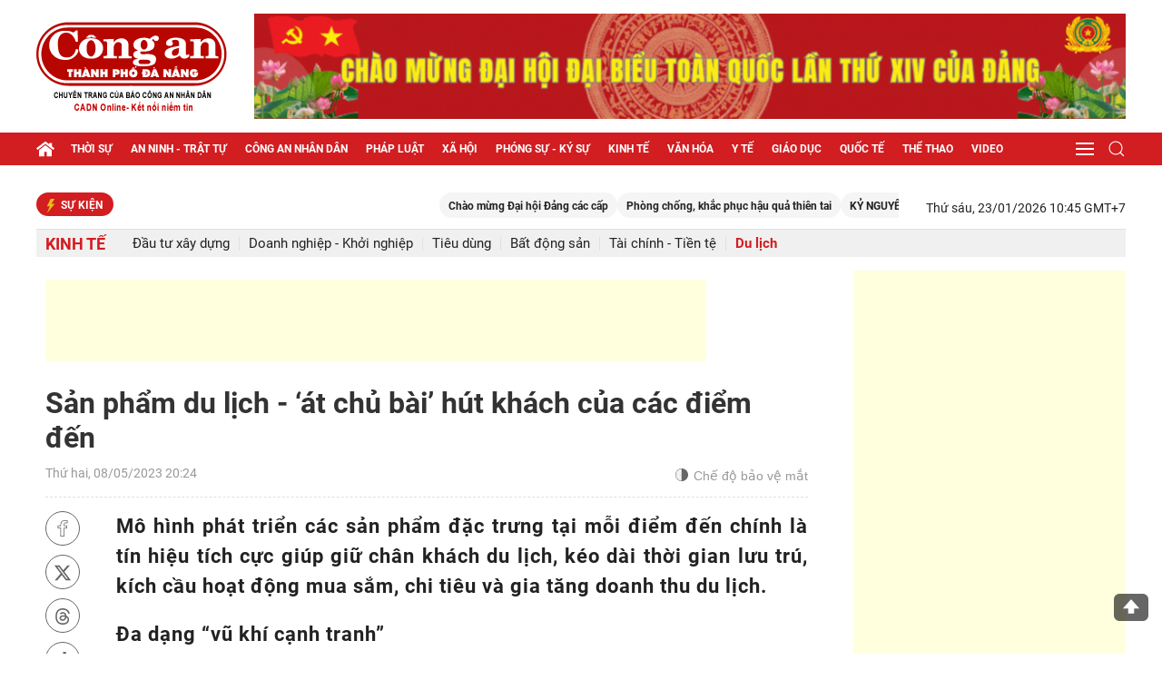

--- FILE ---
content_type: text/html; charset=utf-8
request_url: https://cadn.com.vn/san-pham-du-lich-%E2%80%98at-chu-bai-hut-khach-cua-cac-diem-den-post277260.html
body_size: 86027
content:

<!DOCTYPE html>
<html xmlns="http://www.w3.org/1999/xhtml" xml:lang="vi-vn" lang="vi-vn" itemscope="itemscope" itemtype="http://schema.org/WebPage">
<head prefix="og: http://ogp.me/ns# fb:http://ogp.me/ns/fb# article:http://ogp.me/ns/article#"><title>
	Sản phẩm du lịch - ‘át chủ bài’ hút khách của các điểm đến
</title>
    <meta name="author" content="Báo Công an TP Đà Nẵng"" />         
    <meta name="Googlebot" content="index,follow,NOODP" /><meta name="robots" content="index,follow,noodp" /><meta name="Language" content="vi" /><meta name="revisit-after" content="1 days" /><meta name="copyright" content="Copyright © 2021 by HPC" /><meta name="geo.region" content="VN" /><meta name="geo.placename" content="Da Nang" /><meta name="geo.position" content="16.068;108.212" /><meta name="ICBM" content="16.068, 108.212" /><meta content="width=device-width; initial-scale=1.0; maximum-scale=1.0; user-scalable=0;" name="viewport" /><meta content="article" property="og:type" /> <meta property="og:title" content="Sản phẩm du lịch - ‘át chủ bài’ hút khách của các điểm đến" /><meta property="og:description" content="Sản phẩm du lịch - ‘át chủ bài’ hút khách của các điểm đến Mô hình phát triển các sản phẩm đặc trưng tại mỗi điểm đến chính là tín hiệu tích cực giúp giữ chân khách " /><meta name="description" content="Sản phẩm du lịch - ‘át chủ bài’ hút khách của các điểm đến Mô hình phát triển các sản phẩm đặc trưng tại mỗi điểm đến chính là tín hiệu tích cực giúp giữ chân khách " /><meta name="keywords" content="Mô hình phát triển các sản phẩm đặc trưng tại mỗi điểm đến chính là tín hiệu tích cực giúp giữ chân khách du lịch, kéo dài thời gian lưu trú, kích cầu hoạt động mua sắm, chi tiêu và gia tăng doanh thu du lịch.

" /><link rel="canonical" href="https://cadn.com.vn/san-pham-du-lich-‘at-chu-bai-hut-khach-cua-cac-diem-den-post277260.html " />
<meta property="og:image" content="https://cms.cadn.com.vn/imagecaches/600x600/800/2023/5/8/image007.jpg" />
<meta property="og:url" content="https://cadn.com.vn/san-pham-du-lich-‘at-chu-bai-hut-khach-cua-cac-diem-den-post277260.html" />
 <meta name="title" content="Sản phẩm du lịch - ‘át chủ bài’ hút khách của các điểm đến" />
<meta property="article:section" content="Du lịch" />
    <!-- ========================= -->
    <link rel="preconnect" href="https://filesdata.cadn.com.vn" crossorigin="" /><link rel="dns-prefetch" href="//filesdata.cadn.com.vn" /><link rel="preconnect" href="https://www.googletagmanager.com" crossorigin="" /><link rel="dns-prefetch" href="//www.googletagmanager.com" /><link rel="preconnect" href="https://www.google-analytics.com" crossorigin="" /><link rel="dns-prefetch" href="//www.google-analytics.com" />
    <!--Bật Responsive-->
    <link rel="preload" type="text/css" href="styles/uikit.min.css" as="style" /><link rel="stylesheet" type="text/css" href="styles/uikit.min.css" /><link rel="stylesheet" type="text/css" href="https://cadn.com.vn/filedatacadn/media/Themes/2025/5/28/style-mb.css?v=23122025" /><link rel="stylesheet" type="text/css" href="https://cadn.com.vn/filedatacadn/media/Themes/2025/5/28/style.css?v=16122025" /><link rel="stylesheet" type="text/css" href="styles/style-lr.css" /><link rel="icon" href="cadn.png" type="image/x-icon" />    
    <!--script src="https://apis.google.com/js/api:client.js"></script-->
    <script type="text/javascript" src="https://cadn.com.vn/scripts/jquery-3.5.1.min.js"></script>
    <script type="text/javascript" src="https://cadn.com.vn/scripts/uikit.min.js" defer></script>
    <script type="text/javascript" src="https://cadn.com.vn/scripts/uikit-icons.min.js" defer></script>
    <script src="https://cadn.com.vn/Scripts/hpclib.js"></script>
    <script src="https://cadn.com.vn/scripts/socialshare.js"></script>
    
    <script type="text/javascript">
        var urlsite = 'https://cadn.com.vn/';        
    </script>
<!--<script async custom-element="amp-auto-ads"
 src="https://cdn.ampproject.org/v0/amp-auto-ads-0.1.js">
</script>-->
<script async src="https://pagead2.googlesyndication.com/pagead/js/adsbygoogle.js?client=ca-pub-5498625699399610" crossorigin="anonymous"></script>

<!-- Google tag (gtag.js) -->
<!--<script async src="https://securepubads.g.doubleclick.net/tag/js/gpt.js"></script>
<script async src="https://www.googletagmanager.com/gtag/js?id=G-5FTJCB2V61"></script>-->
<script>
  window.dataLayer = window.dataLayer || [];
 function gtag(){dataLayer.push(arguments);}
  gtag('js', new Date());

  gtag('config', 'G-5FTJCB2V61');
</script>
    
</head>
<body>
    <!--<amp-auto-ads type="adsense" data-ad-client="ca-pub-5498625699399610"></amp-auto-ads>-->
        <div id="fb-root"></div>        
        
        <header id="cadn-hd">
        
<div style="text-align:center">

</div>
<section class="cadn-top-hd">
    <div class="uk-container">
        <div class="uk-grid-medium uk-flex-middle" uk-grid>
            <div class="uk-width-auto">
                <h2 class="cadn-logo-hd"><a href="https://cadn.com.vn/">
                    <img class="lazyload" data-src="https://cadn.com.vn/images/logo.png" alt="Báo Công An Đà Nẵng" uk-img></a></h2>
            </div>
            <div class="uk-width-expand"> 
                           
		<a rel = "noopener noreferrer" class="adv adv-1 uk-visible@l" href="https://cadn.com.vn/trends/dai-hoi-dang-cac-cap-post196.html" target="_blank"><img class="lazyload" data-src="https://cadn.com.vn/filedatacadn/media/ads/2025/10/17/dang1.gif" uk-img></a>
                <div class="cadn-control-mb uk-margin-remove-top uk-flex-right uk-hidden@l">
                    <a href="#cadn-menu-mb" uk-toggle uk-navbar-toggle-icon></a>
                </div>
            </div>
        </div>
    </div>
</section>

        
<section class="cadn-bot-hd uk-visible@l" uk-sticky="bottom: #cadn-ft">
    <div class="uk-container">
        <nav class="uk-navbar-container uk-margin" uk-navbar>
            <div class="uk-navbar-left">
                <a class="uk-navbar-item uk-padding-remove" href="https://cadn.com.vn/"><i class="icon-home icon-grp icon-s20"></i></a>
                <ul class="uk-navbar-nav">
                    <li><a href="https://cadn.com.vn/thoi-su-1.html">Thời sự</a> <div class="uk-navbar-dropdown uk-margin-remove-top"><ul class="uk-nav uk-navbar-dropdown-nav"><li><a href="https://cadn.com.vn/chinh-tri-66.html">Chính trị</a></li><li><a href="https://cadn.com.vn/su-kien-2.html">Sự kiện</a></li><li><a href="https://cadn.com.vn/tam-diem-du-luan-45.html">Tâm điểm dư luận</a></li><li><a href="https://cadn.com.vn/goc-nhin-64.html">Góc nhìn</a></li></ul></div></li><li><a href="https://cadn.com.vn/an-ninh-trat-tu-78.html">An ninh - trật tự</a> <div class="uk-navbar-dropdown uk-margin-remove-top"><ul class="uk-nav uk-navbar-dropdown-nav"><li><a href="https://cadn.com.vn/phong-chong-toi-pham-tren-khong-gian-mang-186.html">Phòng chống tội phạm trên không gian mạng</a></li><li><a href="https://cadn.com.vn/canh-giac-86.html">Cảnh giác</a></li><li><a href="https://cadn.com.vn/atgt-87.html">ATGT</a></li><li><a href="https://cadn.com.vn/vu-viec-88.html">Vụ việc</a></li><li><a href="https://cadn.com.vn/vu-an-85.html">Vụ án</a></li></ul></div></li><li><a href="https://cadn.com.vn/cong-an-nhan-dan-5.html">Công an nhân dân</a> <div class="uk-navbar-dropdown uk-margin-remove-top"><ul class="uk-nav uk-navbar-dropdown-nav"><li><a href="https://cadn.com.vn/tin-bo-57.html">Tin bộ</a></li><li><a href="https://cadn.com.vn/mien-trung-tay-nguyen-58.html">Miền Trung - Tây Nguyên</a></li><li><a href="https://cadn.com.vn/catp-da-nang-89.html">CATP Đà Nẵng</a></li><li><a href="https://cadn.com.vn/guong-chien-si-90.html">Gương chiến sĩ</a></li><li><a href="https://cadn.com.vn/dau-tranh-chong-luan-dieu-xuyen-tac-166.html">Đấu tranh chống luận điệu xuyên tạc</a></li></ul></div></li><li><a href="https://cadn.com.vn/phap-luat-6.html">Pháp luật</a> <div class="uk-navbar-dropdown uk-margin-remove-top"><ul class="uk-nav uk-navbar-dropdown-nav"><li><a href="https://cadn.com.vn/phap-ly-52.html">Pháp lý</a></li><li><a href="https://cadn.com.vn/giai-dap-phap-luat-67.html">Giải đáp pháp luật</a></li><li><a href="https://cadn.com.vn/dieu-tra-qua-thu-ban-doc-7.html">Điều tra qua thư bạn đọc</a></li><li><a href="https://cadn.com.vn/that-hay-dua-nxd-51.html">Thật hay đùa - NXD</a></li><li><a href="https://cadn.com.vn/ky-cuc-an-91.html">Kỳ cục án</a></li></ul></div></li><li><a href="https://cadn.com.vn/xa-hoi-13.html">Xã hội</a> <div class="uk-navbar-dropdown uk-margin-remove-top"><ul class="uk-nav uk-navbar-dropdown-nav"><li><a href="https://cadn.com.vn/lao-dong-san-xuat-3.html">Lao động sản xuất</a></li><li><a href="https://cadn.com.vn/hon-nhan-gia-dinh-14.html">Hôn nhân gia đình</a></li><li><a href="https://cadn.com.vn/doi-song-quanh-ta-92.html">Đời sống quanh ta</a></li><li><a href="https://cadn.com.vn/chuyen-thuong-ngay-93.html">Chuyện thường ngày</a></li><li><a href="https://cadn.com.vn/tim-chu-so-huu-94.html">Tìm chủ sở hữu</a></li><li><a href="https://cadn.com.vn/tam-long-vang-95.html">Tấm lòng vàng</a></li></ul></div></li><li><a href="https://cadn.com.vn/phong-su-ky-su-79.html">Phóng sự - Ký sự</a></li><li><a href="https://cadn.com.vn/kinh-te-12.html">Kinh tế</a> <div class="uk-navbar-dropdown uk-margin-remove-top"><ul class="uk-nav uk-navbar-dropdown-nav"><li><a href="https://cadn.com.vn/dau-tu-xay-dung-8.html">Đầu tư xây dựng</a></li><li><a href="https://cadn.com.vn/doanh-nghiep-khoi-nghiep-9.html">Doanh nghiệp - Khởi nghiệp</a></li><li><a href="https://cadn.com.vn/tieu-dung-97.html">Tiêu dùng</a></li><li><a href="https://cadn.com.vn/bat-dong-san-98.html">Bất động sản</a></li><li><a href="https://cadn.com.vn/tai-chinh-tien-te-100.html">Tài chính - Tiền tệ</a></li><li><a href="https://cadn.com.vn/du-lich-101.html">Du lịch</a></li></ul></div></li><li><a href="https://cadn.com.vn/van-hoa-15.html">Văn hóa</a> <div class="uk-navbar-dropdown uk-margin-remove-top"><ul class="uk-nav uk-navbar-dropdown-nav"><li><a href="https://cadn.com.vn/doi-song-van-hoa-31.html">Đời sống văn hóa</a></li><li><a href="https://cadn.com.vn/giao-luu-102.html">Giao lưu</a></li><li><a href="https://cadn.com.vn/nghe-thuat-103.html">Nghệ thuật</a></li><li><a href="https://cadn.com.vn/giai-tri-117.html">Giải trí</a></li></ul></div></li><li><a href="https://cadn.com.vn/y-te-68.html">Y tế</a> <div class="uk-navbar-dropdown uk-margin-remove-top"><ul class="uk-nav uk-navbar-dropdown-nav"><li><a href="https://cadn.com.vn/chinh-sach-104.html">Chính sách</a></li><li><a href="https://cadn.com.vn/phong-chong-dich-16.html">Phòng chống dịch</a></li><li><a href="https://cadn.com.vn/thuc-pham-duoc-pham-17.html">Thực phẩm - Dược phẩm</a></li><li><a href="https://cadn.com.vn/benh-vien-bac-si-18.html">Bệnh viện - Bác sĩ</a></li><li><a href="https://cadn.com.vn/suc-khoe-cong-dong-26.html">Sức khỏe cộng đồng</a></li></ul></div></li><li><a href="https://cadn.com.vn/giao-duc-27.html">Giáo dục</a> <div class="uk-navbar-dropdown uk-margin-remove-top"><ul class="uk-nav uk-navbar-dropdown-nav"><li><a href="https://cadn.com.vn/xa-hoi-hoc-tap-53.html">Xã hội học tập</a></li><li><a href="https://cadn.com.vn/tieu-hoc-105.html">Tiểu học</a></li><li><a href="https://cadn.com.vn/trung-hoc-106.html">Trung học</a></li><li><a href="https://cadn.com.vn/dai-hoc-cao-dang-107.html">Đại học - Cao đẳng</a></li><li><a href="https://cadn.com.vn/tuyen-sinh-109.html">Tuyển sinh</a></li><li><a href="https://cadn.com.vn/thay-va-tro-110.html">Thầy và trò</a></li></ul></div></li><li><a href="https://cadn.com.vn/quoc-te-19.html">Quốc tế</a> <div class="uk-navbar-dropdown uk-margin-remove-top"><ul class="uk-nav uk-navbar-dropdown-nav"><li><a href="https://cadn.com.vn/diem-nong-28.html">Điểm nóng</a></li><li><a href="https://cadn.com.vn/bien-dong-29.html">Biển Đông</a></li><li><a href="https://cadn.com.vn/chinh-truong-111.html">Chính trường</a></li><li><a href="https://cadn.com.vn/the-gioi-phang-112.html">Thế giới phẳng</a></li></ul></div></li><li><a href="https://cadn.com.vn/the-thao-25.html">Thể thao</a> <div class="uk-navbar-dropdown uk-margin-remove-top"><ul class="uk-nav uk-navbar-dropdown-nav"><li><a href="https://cadn.com.vn/bong-da-113.html">Bóng đá</a></li><li><a href="https://cadn.com.vn/cac-mon-khac-65.html">Các môn khác</a></li><li><a href="https://cadn.com.vn/hau-truong-73.html">Hậu trường</a></li></ul></div></li><li><a href="https://cadn.com.vn/video/video.html">Video</a> <div class="uk-navbar-dropdown uk-margin-remove-top"><ul class="uk-nav uk-navbar-dropdown-nav"><li><a href="https://cadn.com.vn/video/xa-hoi-142.html">Xã hội</a></li><li><a href="https://cadn.com.vn/video/the-gioi-143.html">Thế giới</a></li><li><a href="https://cadn.com.vn/video/kinh-te-144.html">Kinh tế</a></li><li><a href="https://cadn.com.vn/video/giai-tri-145.html">Giải trí</a></li><li><a href="https://cadn.com.vn/video/the-thao-146.html">Thể thao</a></li><li><a href="https://cadn.com.vn/video/suc-khoe-147.html">Sức khỏe</a></li><li><a href="https://cadn.com.vn/video/phap-luat-172.html">Pháp luật</a></li></ul></div></li>                    
                </ul>
            </div>
            <div class="uk-navbar-right">
                <div>
                    <div class="uk-inline">
						<a href="#" class="uk-navbar-toggle" uk-navbar-toggle-icon></a>
						<div class="cadn-menu-drop" uk-drop="pos: bottom-right">
							<ul class="uk-nav uk-dropdown-nav">
                                <li><a href="https://cadn.com.vn/phong-su-anh-69.html">Phóng sự ảnh</a></li><li><a href="https://cadn.com.vn/quang-cao-157.html">Quảng cáo</a></li><li><a href="https://cadn.com.vn/cong-nghe-so-116.html">Công nghệ số</a></li><li><a href="https://cadn.com.vn/podcast-71.html">Podcast</a></li><li><a href="https://cadn.com.vn/infographics/infographics.html">Infographics</a></li><li><a href="https://cadn.com.vn/long-form/long-form.html">Longform</a></li> 
							</ul>
						</div>
					</div>
                </div>
                <div>
                    <div class="uk-inline">
                        <a href="#" class="uk-navbar-toggle" uk-search-icon></a>
                        <div class="cadn-search-drop" uk-drop="mode: click; pos: left-center; offset: 0">
                            <div class="uk-search uk-search-navbar uk-width-1-1">
				<a class="uk-form-icon uk-form-icon-flip" id="btn_desk_search_top" uk-icon="icon: search"></a>
                                <input class="uk-search-input" type="text" id="desk_search_top" placeholder="Nhập từ khóa tìm kiếm" autofocus>    
                            </div>                                                    
                        </div>
                    </div>
                </div>
            </div>
        </nav>
    </div>
</section>
<script>
    $(function ()
    {
	$("#btn_desk_search_top").click(function (e) {
            e.preventDefault();
            var _sT = RemoveHTMLTags($("#desk_search_top").val());
            _sT = encodeURI(_sT);
            if (_sT != '')
                _sT = '&s=' + _sT + '&sd=desc&sc=0';

            var sPara = _sT;

            if (sPara != '') {
                sPara = sPara.substr(1, sPara.length - 1);
                var sLink = urlsite + 'tim-kiem?' + sPara;
                window.location.href = sLink;
            }
            else {
                alert('Bạn phải nhập thông tin để tìm kiếm.');
                return;
            }
        });
        $("#desk_search_top").keypress(function (e) {
            if (e.which == 13) {
                var _sT = RemoveHTMLTags($("#desk_search_top").val());
                _sT = encodeURI(_sT);               
                if (_sT != '')
                    _sT = '&s=' + _sT + '&sd=desc&sc=0';

                var sPara = _sT;

                if (sPara != '') {
                    sPara = sPara.substr(1, sPara.length - 1);
                    var sLink = urlsite + 'tim-kiem?' + sPara;
                    window.location.href = sLink;
                }
                else {
                    alert('Bạn phải nhập thông tin để tìm kiếm.');
                    return;
                }
            }
        });
    });
</script>
        </header>
                
    
    <main id="cadn-wrp">
        
<section id="search" class="row-wrp search-hd" hidden>
    <div class="uk-container uk-container-xsmall">
        <div class="uk-search uk-search-default uk-width-1-1 uk-inline">
            <a class="uk-search-icon-flip" id="btn_search_mobile" uk-search-icon></a>
            <input class="uk-input uk-search-input" type="text" id="desk_search_mobile" placeholder="Nhập từ khóa tìm kiếm ...">
        </div>
    </div>
</section>
<script>
    $(function ()
    {
        $("#btn_search_mobile").click(function (e) {
            e.preventDefault();
            var _sT = RemoveHTMLTags($("#desk_search_mobile").val());
            //_sT = encodeURI(_sT);
            if (_sT != '')
                _sT = '&s=' + _sT + '&sd=desc&sc=0';

            var sPara = _sT;

            if (sPara != '') {
                sPara = sPara.substr(1, sPara.length - 1);
                var sLink = urlsite + 'tim-kiem?' + sPara;
                window.location.href = sLink;
            }
            else {
                alert('Bạn phải nhập thông tin để tìm kiếm.');
                return;
            }
        });
        $("#desk_search_mobile").keypress(function (e) {
            if (e.which == 13) {
                var _sT = RemoveHTMLTags($("#desk_search_mobile").val());
                _sT = encodeURI(_sT);               
                if (_sT != '')
                    _sT = '&s=' + _sT + '&sd=desc&sc=0';

                var sPara = _sT;

                if (sPara != '') {
                    sPara = sPara.substr(1, sPara.length - 1);
                    var sLink = urlsite + 'tim-kiem?' + sPara;
                    window.location.href = sLink;
                }
                else {
                    alert('Bạn phải nhập thông tin để tìm kiếm.');
                    return;
                }
            }
        });
    });
</script>
        <section class="cadn-row">
            <div class="uk-container">
                
    
<section class="cadn-row">
    <div class="cadn-control">
        <div class="uk-grid-medium uk-flex-middle" uk-grid>
            <div class="uk-width-expand@m">
                <article class="cadn-event">
                    <h2 class="tt-news tt-news-12"><i class="icon-bolt icon-grp icon-s16"></i>Sự kiện</h2>
                    <div class="cadn-ct-envent">
                        
                        <marquee onmouseover="this.stop()" onmouseout="this.start()" direction="left" speed="normal" behavior="loop" scrollamount="6">
                            <a href="https://cadn.com.vn/trends/chao-mung-dai-hoi-dang-cac-cap-post196.html">Chào mừng Đại hội Đảng các cấp</a><a href="https://cadn.com.vn/trends/phong-chong-khac-phuc-hau-qua-thien-tai-post179.html">Phòng chống, khắc phục hậu quả thiên tai</a><a href="https://cadn.com.vn/trends/ky-nguyen-vuon-minh-cua-dan-toc-post193.html">KỶ NGUYÊN VƯƠN MÌNH CỦA DÂN TỘC</a><a href="https://cadn.com.vn/trends/sea-games-33-post200.html">SEA Games 33</a><a href="https://cadn.com.vn/trends/cuoc-xung-dot-nga-ukraine-post156.html">Cuộc xung đột Nga-Ukraine</a>    
                        </marquee>                        
                        
                    </div>
                </article>
            </div>
            <div class="uk-width-auto@m uk-visible@m">
                <time>Thứ sáu, 23/01/2026 10:45 GMT+7</time>
            </div>
        </div>
    </div>
</section>

    
<section class="cadn-row cadn-fix-row-1">
    <div class="cadn-menu-cate">
        <div class="uk-grid-medium uk-flex-middle" uk-grid>
            <div classs="uk-width-auto"><h1 class="tt-news tt-news-18"><a href="https://cadn.com.vn/kinh-te-12.html">Kinh tế</a></h1><button class="cadn-btn-sub-cate uk-hidden@l" type="button" uk-toggle="target: #cadn-sub-cate-12; cls: show-item"><i class="icon-sub-cate icon-grp icon-s18"></i></button></div><div class="uk-width-expand"><div id="cadn-sub-cate-12" class="cadn-sub-cate"><ul><li ><a href="https://cadn.com.vn/dau-tu-xay-dung-8.html">Đầu tư xây dựng</a></li><li ><a href="https://cadn.com.vn/doanh-nghiep-khoi-nghiep-9.html">Doanh nghiệp - Khởi nghiệp</a></li><li ><a href="https://cadn.com.vn/tieu-dung-97.html">Tiêu dùng</a></li><li ><a href="https://cadn.com.vn/bat-dong-san-98.html">Bất động sản</a></li><li ><a href="https://cadn.com.vn/tai-chinh-tien-te-100.html">Tài chính - Tiền tệ</a></li><li class="uk-active"><a href="https://cadn.com.vn/du-lich-101.html">Du lịch</a></li></ul></div></div>            
        </div>
    </div>
</section>

    
<section class="cadn-row">
    <div class="uk-grid-match" uk-grid>
        <div class="uk-width-expand@m">
            <article class="cadn-ct-post">
                <div class="uk-width-1-1 uk-margin-bottom"><!-- Trên tiêu đề bài viết1 -->
<ins class="adsbygoogle"
     style="display:inline-block;width:728px;height:90px"
     data-ad-client="ca-pub-5498625699399610"
     data-ad-slot="4352581429"></ins>
<script>
     (adsbygoogle = window.adsbygoogle || []).push({});
</script></div>
                <div class="cadn-top-post">
                    
                    <h1>Sản phẩm du lịch - ‘át chủ bài’ hút khách của các điểm đến</h1>
                    <div class="cadn-control-post">
                        <div class="uk-grid-medium uk-flex-middle" uk-grid>
                            <div class="uk-width-expand">
                                <span>Thứ hai, 08/05/2023 20:24</span>
                            </div>
                            <div class="uk-width-auto">
                                <button class='dark-mode uk-flex uk-flex-middle'>
                                    <i class="icon-sun icon-grp icon-s16" uk-tooltip="Bật đèn"></i>
                                    <i class="icon-moon icon-grp icon-s14" uk-tooltip="Tắt đèn"></i>
                                    <span>Chế độ bảo vệ mắt</span>
                                </button>
                            </div>
                            <!--<div class="uk-width-auto@s uk-visible@m">
                                <ul class="cadn-share">
                                    
                                    <li><a rel="nofollow" href="javascript:void(0);" onclick="sharefacebook();"><i class="icon-fb icon-grp icon-s18"></i></a></li>
                                    <li><a rel="nofollow" href="javascript:void(0);" onclick="sharetwitter();"><i class="icon-tw icon-grp icon-s18"></i></a></li>
                                    <li><a href="javascript:void(0);" class="zalo-share-button" data-href="https://cadn.com.vn/san-pham-du-lich-‘at-chu-bai-hut-khach-cua-cac-diem-den-post277260.html" data-oaid="2030555836667660379" data-layout="2" data-color="blue" data-customize="true"><i class="icon-zl icon-grp icon-s18"></i></a></li>
                                    <li><a href="mailto:?subject=https://cadn.com.vn/san-pham-du-lich-‘at-chu-bai-hut-khach-cua-cac-diem-den-post277260.html"><i class="icon-email icon-grp icon-s18"></i></a></li>
                                    <li><a href="https://cadn.com.vn/print/san-pham-du-lich-‘at-chu-bai-hut-khach-cua-cac-diem-den-post277260.html" target="_blank"><i class="icon-prt icon-grp icon-s18"></i></a></li>
                                </ul>
                            </div>
			 -->
                        </div>
                    </div>
                </div>
                <div class="cadn-mid-post">
                     


                    <div class="cadn-main-post google-anno-skip">
                        <div class="uk-grid-match" uk-grid>
                            <div class="uk-width-auto@s uk-visible@s">
                                <div class="cadn-control-share">
                                    <ul class="cadn-share" uk-sticky="offset: 60; media: @s; bottom: true">
                                        
                                        <li><a rel="nofollow" href="javascript:void(0);" onclick="sharefacebook();"><i class="icon-fb icon-grp icon-s18"></i></a></li>
                                        <li><a rel="nofollow" href="javascript:void(0);" onclick="sharetwitter();"><i class="icon-tw icon-grp icon-s18"></i></a></li>
                                        <li><a rel="nofollow" href="https://www.instagram.com/baocadn/" uk-tooltip="Threads" target="_blank"><i class="icon-threads icon-grp icon-s18"></i></a></li>
										<li><a rel="nofollow" href=" https://www.tiktok.com/@baocadn"uk-tooltip="Tiktok" target="_blank"><i class="icon-tiktok icon-grp icon-s18"></i></a></li>
										<li><a rel="nofollow" href=" https://www.youtube.com/@baocongandn"uk-tooltip="Youtube" target="_blank"><i class="icon-yt icon-grp icon-s20"></i></a></li>
                                        <li><a rel="nofollow" href="https://zalo.me/2030555836667660379" class="zalo-share-button" data-href="https://cadn.com.vn/san-pham-du-lich-‘at-chu-bai-hut-khach-cua-cac-diem-den-post277260.html" data-oaid="2030555836667660379" data-layout="2" data-color="blue" data-customize="true" target="_blank"><i class="icon-zl icon-grp icon-s18"></i></a></li>
                                        <li><a href="mailto:?subject=https://cadn.com.vn/san-pham-du-lich-‘at-chu-bai-hut-khach-cua-cac-diem-den-post277260.html"><i class="icon-email icon-grp icon-s18"></i></a></li>
                                        <li><a href="https://cadn.com.vn/print/san-pham-du-lich-‘at-chu-bai-hut-khach-cua-cac-diem-den-post277260.html" target="_blank"><i class="icon-prt icon-grp icon-s18"></i></a></li>
                                    </ul>
                                </div>
                            </div>
                            <div class="uk-width-expand@s google-anno-skip">                                
                                <div class="lr-ct lr-fix-font-1" uk-lightbox="animation: scale; toggle:.image a.uk-inline" id="divnoidung">
				                    <div class="cadn-summary">Mô hình phát triển các sản phẩm đặc trưng tại mỗi điểm đến chính là tín hiệu tích cực giúp giữ chân khách du lịch, kéo dài thời gian lưu trú, kích cầu hoạt động mua sắm, chi tiêu và gia tăng doanh thu du lịch.

</div>	
                                    <p><strong>Đa dạng “vũ khí cạnh tranh”</strong></p>

<p>Việt Nam sở hữu nguồn tài nguyên du lịch phong phú khiến nhiều quốc gia trên thế giới phải ghen tị. Tuy nhiên, việc phát triển các loại hình sản phẩm du lịch lại chưa được chú trọng. Phát biểu tại Hội nghị toàn quốc về Du lịch năm 2023 vừa diễn ra với chủ đề “Đẩy nhanh phục hồi - Tăng tốc phát triển[1], đại diện Bộ VHTT&DL cho biết “Các điểm đến tại Việt Nam còn thiếu sức hút du khách, chúng ta mới tiếp cận theo cái chúng ta có sẵn mà chưa tiếp cận theo cái du khách cần…”</p>

<div style="text-align:center">
<figure class="image" style="display:inline-block"><a href="https://cadn.com.vn/filedatacadn/media/800/2023/5/8/image001.jpg" img-select="select-multi" data-caption="Đà Nẵng vươn mình thành điểm đến du lịch hàng đầu miền Trung." class="uk-inline"><img alt="Quần thể kiến trúc tâm linh trên đỉnh núi Bà Đen, Tây Ninh." border="0" class="lazyload" hspace="3" src="https://cadn.com.vn/filedatacadn/media/800/2023/5/8/image001.jpg" vspace="3"></a>

<figcaption>Đà Nẵng vươn mình thành điểm đến du lịch hàng đầu miền Trung.</figcaption>
</figure>
</div><div class="uk-width-1-1 uk-margin-bottom"><!-- After-Image-Post-desktop -->
<ins class="adsbygoogle" style="display:inline-block;width:728px;height:90px" data-ad-client="ca-pub-5498625699399610" data-ad-slot="2221341137"></ins>
<script>
     (adsbygoogle = window.adsbygoogle || []).push({});
</script></div>

<p></p>

<p>Theo Niên giám Thống kê 2021 của Tổng cục Thống kê, chi tiêu bình quân một ngày của khách quốc tế đến Việt Nam mặc dù có sự tăng trưởng trong giai đoạn 2009-2019, từ 91,2 USD lên mức 117,8 USD, tuy nhiên vẫn ở mức rất thấp so với các quốc gia trong khu vực. Để giải bài toán điểm đến này, việc phát triển các sản phẩm du lịch đặc trưng được xem là hướng đi phù hợp xu hướng quốc tế, giúp đa dạng hóa sản phẩm du lịch, kéo dài thời gian lưu trú, tăng khả năng chi tiêu của du khách, tạo nhiều việc làm, tăng doanh thu cho du lịch và các lĩnh vực liên quan.</p>

<p>Điển hình tại vùng du lịch duyên hải Nam Trung Bộ, nơi có tiềm năng du lịch “hao hao” nhau, với thế mạnh về vị trí địa lý, kết cấu hạ tầng, tiềm năng du lịch biển đảo, sinh thái và du lịch văn hóa, thế nhưng chỉ những địa phương được đầu tư hệ thống sản phẩm du lịch bài bản mới đủ sức giữ chân khách du lịch.</p>

<p>Đơn cử như Đà Nẵng, hơn 20 năm trước, quang cảnh quen thuộc tại thành phố này là khu dân cư mái lợp tôn tạm bợ, thấp lè tè, những làng chài lô nhô ven sông Hàn, những bãi biển um tùm cây dại. Khoảng 15 năm trở lại đây, sự xuất hiện của hàng loạt công trình như Intercontinental Danang Sun Peninsula Resort, Khu du lịch Sun World Ba Na Hills (với hệ thống cáp treo đạt nhiều kỷ lục thế giới, khu vui chơi giải trí trong nhà Fantastic, các lễ hội hoa, lễ hội bia được tổ chức thường xuyên, đặc biệt là sự xuất hiện của Cầu Vàng)… đã giúp du lịch Đà Nẵng chuyển mình.</p>

<div style="text-align:center">
<figure class="image" style="display:inline-block"><a href="https://cadn.com.vn/filedatacadn/media/800/2023/5/8/image003.jpg" img-select="select-multi" data-caption="Intercontinental Danang Sun Peninsula Resort – khu nghỉ dưỡng nhận hàng loạt giải thưởng quốc tế danh giá." class="uk-inline"><img alt="" border="0" class="lazyload" hspace="3" src="https://cadn.com.vn/filedatacadn/media/800/2023/5/8/image003.jpg" vspace="3"></a>

<figcaption>Intercontinental Danang Sun Peninsula Resort – khu nghỉ dưỡng nhận hàng loạt giải thưởng quốc tế danh giá.</figcaption>
</figure>
</div>

<p></p>

<p>Nha Trang những năm gần đây đã nhanh chóng trở thành trung tâm du lịch biển có sức hút khách quốc tế với hệ thống cơ sở lưu trú hiện đại từ 4 đến 5 sao, đáp ứng tốt nhu cầu của những đoàn khách đến nghỉ dưỡng và phát triển du lịch MICE. Ðặc biệt, loại hình ngắm biển bằng dù lượn, khinh khí cầu, máy bay mô hình đang được rất nhiều khách du lịch yêu thích.</p>

<p>Như vậy, từ chỗ du lịch còn nghèo nàn với tắm biển hay lên núi, ăn đặc sản vùng miền, việc phát triển các sản phẩm du lịch tại mỗi vùng đất giúp giữ chân khách du lịch ở lại lâu hơn, đóng góp không nhỏ vào doanh thu du lịch của mỗi địa phương, cũng như mang về uy tín quốc tế cho các điểm đến.</p>

<p><strong>Thay đổi vị thế nhờ chiến lược phát triển sản phẩm</strong></p>

<p>Trong tầm nhìn đến năm 2030, Chính phủ xác định du lịch là ngành kinh tế mũi nhọn, đóng góp trên 10% GDP. Lượng khách du lịch tăng hàng năm, kéo theo nhu cầu về nghỉ dưỡng và vui chơi, giải trí biến thiên tương ứng. Cơ hội mở ra cho các tập đoàn lớn, để biến các điểm đến thành trung tâm du lịch - nghỉ dưỡng - giải trí của khu vực, ghi dấu ấn du lịch Việt Nam trên thế giới. Và sự tham gia của Tập đoàn Sun Group, với nhiều dự án và công trình du lịch biểu tượng tạo sức hút mới cho các điểm đến, là một điển hình.</p>

<div style="text-align:center">
<figure class="image" style="display:inline-block"><a href="https://cadn.com.vn/filedatacadn/media/800/2023/5/8/image005.jpg" img-select="select-multi" data-caption="Thị trấn Hoàng Hôn tại Nam Phú Quốc đang trở thành điểm đến mới nổi thu hút du khách." class="uk-inline"><img alt="" border="0" class="lazyload" hspace="3" src="https://cadn.com.vn/filedatacadn/media/800/2023/5/8/image005.jpg" vspace="3"></a>

<figcaption>Thị trấn Hoàng Hôn tại Nam Phú Quốc đang trở thành điểm đến mới nổi thu hút du khách.</figcaption>
</figure>
</div>

<p></p>

<p>Giờ đây, tới Phú Quốc, du khách đã không chỉ tắm biển, ăn hải sản rồi về. Với những tổ hợp khách sạn, resort đẳng cấp và các công viên đa trải nghiệm, một thị trấn Hoàng Hôn – Sunset Town đẹp tựa như được nhấc ra từ Địa Trung Hải, những công trình biểu tượng như Cầu Hôn, Tháp đồng hồ, tàn tích Pompeii…, những show diễn công nghệ hiện đại bậc nhất như Kiss The Stars…, Phú Quốc đang định hình một “điểm đến mới của thế giới”. Những sản phẩm và trải nghiệm độc đáo đó đã góp phần không nhỏ tạo nên sức hấp dẫn mới cho đảo Ngọc.</p>

<p>Cứ nhìn vào con số du khách tới đảo tăng hơn 13 lần từ mức 300.000 lượt (năm 2010) lên hơn 4 triệu lượt (năm 2019- thời điểm trước Covid-19), là đủ thấy sản phẩm du lịch có vai trò như thế nào trong sự phát triển của ngành công nghiệp không khói ở Phú Quốc.</p>

<p>Nếu có điểm đến nào minh chứng rõ nét nhất cho sức hút mà các sản phẩm được đầu tư bài bản có thể tạo nên cho du lịch thì đó là Đà Nẵng. Năm 2018, khu du lịch Bà Nà Hills của Sun Group ra mắt Cầu Vàng, lập tức, một cơn sốt du lịch Đà Nẵng đã lan toàn cầu. Bên cạnh hiệu ứng trên truyền thông quốc tế, giai đoạn cuối tháng 7/2018, cứ 3 khách nước ngoài liên hệ đặt tour thì tới 2 khách yêu cầu check-in Cầu Vàng ở Bà Nà Hills.</p>

<div style="text-align:center">
<figure class="image" style="display:inline-block"><a href="https://cadn.com.vn/filedatacadn/media/800/2023/5/8/image007.jpg" img-select="select-multi" data-caption="Sun World Ba Na Hills giúp du khách đến Đà Nẵng tăng mạnh." class="uk-inline"><img alt="" border="0" class="lazyload" hspace="3" src="https://cadn.com.vn/filedatacadn/media/800/2023/5/8/image007.jpg" vspace="3"></a>

<figcaption>Sun World Ba Na Hills giúp du khách đến Đà Nẵng tăng mạnh.</figcaption>
</figure>
</div>

<p></p>

<p>Cũng không thể phủ nhận, từ khi Đà Nẵng có Sun World Ba Na Hills, lượng khách liên tục đạt những dấu mốc mới. Tính từ năm 2009- thời điểm <a href="https://cadn.com.vn/dieu-chinh-nang-muc-dau-tu-du-an-quan-the-khu-du-lich-sinh-thai-ba-na-suoi-mo-len-39000-ty-dong-post277200.html" style="display: inline-block;">Bà Nà Hills </a>khai trương, tới năm 2019- mốc vàng của du lịch Việt Nam trước Covid-19, khách đến Bà Nà tăng gấp 160 lần, lượng khách đến Đà Nẵng tăng tới 463%. Đến giờ, khu du lịch của Sun Group vẫn không ngừng khiến du khách ngỡ ngàng, với những công trình đẳng cấp liên tục ra mắt như Thác Thần Mặt Trời, Lâu đài Mặt Trăng hay Cổng Thời Gian…</p>

<p>Ấn tượng nhất trong bức tranh du lịch Việt Nam từ đầu năm 2023 đến nay có lẽ là Tây Ninh, với hơn 2 triệu lượt khách, doanh thu du lịch đạt trên 800 tỷ đồng, tăng gấp đôi so với cùng kỳ năm ngoái - một kỷ lục mà điểm đến này chưa từng nghĩ đến. Và hơn 90% số khách đó tới Núi Bà, nơi có quần thể di tích các chùa chiền linh thiêng hàng trăm năm tuổi và Sun World Ba Den Mountain - khu du lịch với 3 tuyến cáp treo, các công trình tâm linh kỳ vĩ cũng như bảo tàng nghệ thuật Phật giáo quy mô chưa từng có tại Việt Nam mà<a href="" style="display: inline-block;"> Sun Group</a> kiến tạo trên đỉnh núi.</p>

<div style="text-align:center">
<figure class="image" style="display:inline-block"><a href="https://cadn.com.vn/filedatacadn/media/800/2023/5/8/image009.jpg" img-select="select-multi" data-caption="Quần thể kiến trúc tâm linh trên đỉnh núi Bà Đen, Tây Ninh." class="uk-inline"><img alt="" border="0" class="lazyload" hspace="3" src="https://cadn.com.vn/filedatacadn/media/800/2023/5/8/image009.jpg" vspace="3"></a>

<figcaption>Quần thể kiến trúc tâm linh trên đỉnh núi Bà Đen, Tây Ninh.</figcaption>
</figure>
</div>

<p></p>

<p>Đà Nẵng, Phú Quốc hay Tây Ninh chỉ là vài ví dụ cho việc sản phẩm du lịch tốt sẽ tạo sức hút, thúc đẩy doanh thu từ du lịch, gia tăng công ăn việc làm. Và đó là những bài học cho các điểm đến vẫn đang loay hoay với những gì “tự có”, trong khi nhu cầu của du khách đã thay đổi. Điều mà họ muốn ở các điểm đến đã không chỉ nằm trong những thứ tự có như thiên nhiên và lịch sử.</p>
                                </div>
                            </div>
                        </div>     
                        
                        <div class="cadn-share-author">
                            <div class="uk-grid-small uk-flex-middle" uk-grid>
                                <div class="uk-width-expand@s uk-visible@s order-2">
                                    
                                </div>
                                <div class="uk-width-auto@s order-1">
                                    <a class="follow-googlenews" rel="noopener nofollow" title="Theo dõi Báo công an Đà Nẵng trên Google News" href="https://news.google.com/publications/CAAqJQgKIh9DQklTRVFnTWFnMEtDMk5oWkc0dVkyOXRMblp1S0FBUAE?hl=vi&gl=VN&ceid=VN%3Avi" target="_blank">Theo dõi Báo công an Đà Nẵng trên&nbsp;&nbsp;<img src="/images/google_news_icon.jpg" alt="Follow on Google News"/></a>
                                </div>
                            </div>
                        </div>
                    </div>
                </div>

                
                <div class="cadn-bot-post"><ul><li><i class="icon-tags icon-grp icon-s16"></i></li><li><a href="https://cadn.com.vn/tags/Sản phẩm.html">Sản phẩm</a></li><li><a href="https://cadn.com.vn/tags/du lịch.html">du lịch</a></li><li><a href="https://cadn.com.vn/tags/h&#250;t kh&#225;ch.html">h&#250;t kh&#225;ch</a></li><li><a href="https://cadn.com.vn/tags/điểm đến.html">điểm đến</a></li><li><a href="https://cadn.com.vn/tags/mua sắm.html">mua sắm</a></li></ul></div>
            </article>
            <article class="cadn-row uk-margin-bottom uk-hidden@s">

                                <ul class="cadn-share">
                                    <li><a rel="nofollow" href="javascript:void(0);" onclick="sharefacebook();"><i class="icon-fb icon-grp icon-s14"></i></a></li>
                                        <li><a rel="nofollow" href="javascript:void(0);" onclick="sharetwitter();"><i class="icon-tw icon-grp icon-s14"></i></a></li>
                                        <li><a rel="nofollow" href="https://www.instagram.com/baocadn/" uk-tooltip="Threads" target="_blank"><i class="icon-threads icon-grp icon-s14"></i></a></li>
										<li><a rel="nofollow" href=" https://www.tiktok.com/@baocadn"uk-tooltip="Tiktok" target="_blank"><i class="icon-tiktok icon-grp icon-s14"></i></a></li>
										<li><a rel="nofollow" href=" https://www.youtube.com/@baocongandn"uk-tooltip="Youtube" target="_blank"><i class="icon-yt icon-grp icon-s20"></i></a></li>
                                        <li><a rel="nofollow" href="https://zalo.me/2030555836667660379" class="zalo-share-button" data-href="https://cadn.com.vn/san-pham-du-lich-‘at-chu-bai-hut-khach-cua-cac-diem-den-post277260.html" data-oaid="2030555836667660379" data-layout="2" data-color="blue" data-customize="true" target="_blank"><i class="icon-zl icon-grp icon-s14"></i></a></li>
                                        
                                        
                                </ul>
            </article>
			 
            
<article class="cadn-row">
    <div class="cadn-block-cate">
        <div class="cadn-ct-cate">
            <div class="uk-grid-collapse uk-child-width-1-1" uk-grid>
                <div>
                    <textarea class="uk-textarea" id="txtnoidung" rows="3" placeholder="Viết nội dung bình luận ..."></textarea>
                </div>
                <div>
                    <button class="cadn-btn-send-cmt cadn-btn-guibinhluan"  type="button">Gửi bình luận</button>
                </div>
            </div>
            <div class="cadn-list-cmt">
                <h2 class="tt-news tt-news-18"><a>Bình luận <em>(<span class="hpc-comment-total"></span>)</em></a></h2>
                <ul class="uk-grid-collapse uk-child-width-1-1" id="listcomments" data-loaibao="12" data-mabaiviet="277260" data-sotin="10" uk-grid>                                   
                </ul>
            </div>
            <div class="uk-text-center hpc-button-loadmore-comment-orthers">
                <a class="cadn-more-cmt" href="#">Xem thêm bình luận +</a>
            </div>
        </div>
    </div>
</article>
<script src="https://cadn.com.vn/controls/details/uc_zone_trangchitiet_binhluan.js?v=32445455"></script>

             
                <article class="cadn-row"><div class="cadn-block-cate"><div class="cadn-menu-cate"><h2 class="tt-news tt-news-16"><a>Tin cùng chuyên mục</a></h2></div><div class="cadn-ct-cate"><div class="uk-grid-small uk-child-width-1-3@m uk-child-width-1-2" uk-grid><div><div class="cadn-small-news"><a class="thumb-img thumb-img-5x3" href="https://cadn.com.vn/tu-sailing-club-nha-trang-nghi-ve-kinh-te-dem-post335965.html"><img class="lazyload" data-src="https://cms.cadn.com.vn/imagecaches/600x600/1200/2026/1/21/a10_1.jpg" uk-img></a><div class="data-news data-news-1"><h4 class="tt-news tt-news-14"><a href="https://cadn.com.vn/tu-sailing-club-nha-trang-nghi-ve-kinh-te-dem-post335965.html">Từ Sailing Club Nha Trang nghĩ về kinh tế đêm</a></h4></div></div></div><div><div class="cadn-small-news"><a class="thumb-img thumb-img-5x3" href="https://cadn.com.vn/nha-trang-va-phu-quy-lot-vao-top-diem-den-dep-nhat-ven-bien-dong-post335813.html"><img class="lazyload" data-src="https://cms.cadn.com.vn/imagecaches/600x600/1200/2026/1/19/phu-quy.jpg" uk-img></a><div class="data-news data-news-1"><h4 class="tt-news tt-news-14"><a href="https://cadn.com.vn/nha-trang-va-phu-quy-lot-vao-top-diem-den-dep-nhat-ven-bien-dong-post335813.html">Nha Trang và Phú Quý lọt vào Tóp điểm đến đẹp nhất ven Biển Đông</a></h4></div></div></div><div><div class="cadn-small-news"><a class="thumb-img thumb-img-5x3" href="https://cadn.com.vn/du-lich-hue-can-cu-hich-du-manh-de-but-pha-trong-giai-doan-moi-post335490.html"><img class="lazyload" data-src="https://cms.cadn.com.vn/imagecaches/600x600/1200/2026/1/12/a10_2.jpg" uk-img></a><div class="data-news data-news-1"><h4 class="tt-news tt-news-14"><a href="https://cadn.com.vn/du-lich-hue-can-cu-hich-du-manh-de-but-pha-trong-giai-doan-moi-post335490.html">Du lịch Huế cần "cú hích" đủ mạnh để bứt phá trong giai đoạn mới</a></h4></div></div></div><div><div class="cadn-small-news"><a class="thumb-img thumb-img-5x3" href="https://cadn.com.vn/ngay-hoi-du-lich-da-nang-vao-top-10-su-kien-du-lich-tieu-bieu-nam-2025-post335488.html"><img class="lazyload" data-src="https://cms.cadn.com.vn/imagecaches/600x600/1200/2026/1/12/a10_1.jpg" uk-img></a><div class="data-news data-news-1"><h4 class="tt-news tt-news-14"><a href="https://cadn.com.vn/ngay-hoi-du-lich-da-nang-vao-top-10-su-kien-du-lich-tieu-bieu-nam-2025-post335488.html">Ngày hội du lịch Đà Nẵng vào Top 10 sự kiện du lịch tiêu biểu năm 2025</a></h4></div></div></div><div><div class="cadn-small-news"><a class="thumb-img thumb-img-5x3" href="https://cadn.com.vn/the-meridian-ra-mat-tai-da-nang-sieu-du-thuyen-kien-truc-chinh-thuc-ha-thuy-song-han-post335425.html"><img class="lazyload" data-src="https://cms.cadn.com.vn/imagecaches/600x600/1200/2026/1/11/a1.jpg" uk-img></a><div class="data-news data-news-1"><h4 class="tt-news tt-news-14"><a href="https://cadn.com.vn/the-meridian-ra-mat-tai-da-nang-sieu-du-thuyen-kien-truc-chinh-thuc-ha-thuy-song-han-post335425.html">The Meridian ra mắt tại Đà Nẵng: “Siêu du thuyền” kiến trúc chính thức hạ thủy sông Hàn</a></h4></div></div></div><div><div class="cadn-small-news"><a class="thumb-img thumb-img-5x3" href="https://cadn.com.vn/da-nang-tung-nhieu-chinh-sach-moi-khang-dinh-diem-den-mice-chuyen-nghiep-va-hap-dan-post325260.html"><img class="lazyload" data-src="https://cms.cadn.com.vn/imagecaches/600x600/1200/2026/1/7/a10_3_1.jpg" uk-img></a><div class="data-news data-news-1"><h4 class="tt-news tt-news-14"><a href="https://cadn.com.vn/da-nang-tung-nhieu-chinh-sach-moi-khang-dinh-diem-den-mice-chuyen-nghiep-va-hap-dan-post325260.html">Đà Nẵng tung nhiều chính sách mới, khẳng định điểm đến MICE chuyên nghiệp và hấp dẫn</a></h4></div></div></div></div></div></div></article> 
            
        </div>
        <div class="uk-width-auto@m">
            <aside class="uk-width-medium@m">
                
                <article class="cadn-row-sdb">
                    <div class="uk-grid-small uk-child-width-1-1" uk-grid>
                        <div>
<!-- Phải-Cạnh-Tin-mới-nhất -->
<ins class="adsbygoogle"
     style="display:block"
     data-ad-client="ca-pub-5498625699399610"
     data-ad-slot="5677203821"
     data-ad-format="auto"
     data-full-width-responsive="true"></ins>
<script>
     (adsbygoogle = window.adsbygoogle || []).push({});
</script></div>

                    </div>
                </article>
                <article class="cadn-row-sdb"><h3 class="cadn-cate-sdb tt-news tt-news-18"><a>Tin liên quan</a></h3> <div class="cadn-ct-cate"><ul class="cadn-list-view-more uk-grid-small uk-grid-divider uk-child-width-1-1@m uk-child-width-1-2@s" uk-grid><li><div class="cadn-small-news"><div class="thumb-img-left thumb-img-left-4"><a href="https://cadn.com.vn/trai-nghiem-sang-chanh-tai-khach-san-5-sao-dau-tien-cua-da-nang-chi-voi-10000-dong-post276913.html" class="thumb-img thumb-img-4x3"><img class="lazyload" data-src="https://cms.cadn.com.vn/imagecaches/600x600/800/2023/4/28/image011_3.jpg" alt="Trải nghiệm sang chảnh tại khách sạn 5 sao đầu tiên của Đà Nẵng chỉ với... 10.000 đồng" uk-img> </a></div><div class="data-news"><h2 class="tt-news tt-news-14"><a style="padding-left:0 !important" href="https://cadn.com.vn/trai-nghiem-sang-chanh-tai-khach-san-5-sao-dau-tien-cua-da-nang-chi-voi-10000-dong-post276913.html">Trải nghiệm sang chảnh tại khách sạn 5 sao đầu tiên của Đà Nẵng chỉ với... 10.000 đồng</a></h2></div></div></li><li><div class="cadn-small-news"><div class="thumb-img-left thumb-img-left-4"><a href="https://cadn.com.vn/du-lich-hau-dai-dich-san-pham-la-chia-khoa-post276727.html" class="thumb-img thumb-img-4x3"><img class="lazyload" data-src="https://cms.cadn.com.vn/imagecaches/600x600/800/2023/4/25/image009.jpg" alt="Du lịch hậu đại dịch: Sản phẩm là chìa khóa" uk-img> </a></div><div class="data-news"><h2 class="tt-news tt-news-14"><a style="padding-left:0 !important" href="https://cadn.com.vn/du-lich-hau-dai-dich-san-pham-la-chia-khoa-post276727.html">Du lịch hậu đại dịch: Sản phẩm là chìa khóa</a></h2></div></div></li><li><div class="cadn-small-news"><div class="thumb-img-left thumb-img-left-4"><a href="https://cadn.com.vn/nhieu-san-pham-moi-chat-luong-de-thu-hut-khach-post276696.html" class="thumb-img thumb-img-4x3"><img class="lazyload" data-src="https://cms.cadn.com.vn/imagecaches/600x600/800/2023/4/25/10b.jpg" alt="Nhiều sản phẩm mới, chất lượng để thu hút khách" uk-img> </a></div><div class="data-news"><h2 class="tt-news tt-news-14"><a style="padding-left:0 !important" href="https://cadn.com.vn/nhieu-san-pham-moi-chat-luong-de-thu-hut-khach-post276696.html">Nhiều sản phẩm mới, chất lượng để thu hút khách</a></h2></div></div></li><li><div class="cadn-small-news"><div class="thumb-img-left thumb-img-left-4"><a href="https://cadn.com.vn/sun-world-ba-na-hills-va-cong-vien-chau-a-asia-park-to-chuc-hang-loat-su-kien-dac-biet-dong-hanh-cung-diff-2023-post276626.html" class="thumb-img thumb-img-4x3"><img class="lazyload" data-src="https://cms.cadn.com.vn/imagecaches/600x600/800/2023/4/24/image001.jpg" alt="Sun World Ba Na Hills và Công viên châu Á - Asia Park tổ chức hàng loạt sự kiện đặc biệt đồng hành cùng DIFF 2023" uk-img> </a></div><div class="data-news"><h2 class="tt-news tt-news-14"><a style="padding-left:0 !important" href="https://cadn.com.vn/sun-world-ba-na-hills-va-cong-vien-chau-a-asia-park-to-chuc-hang-loat-su-kien-dac-biet-dong-hanh-cung-diff-2023-post276626.html">Sun World Ba Na Hills và Công viên châu Á - Asia Park tổ chức hàng loạt sự kiện đặc biệt đồng hành cùng DIFF 2023</a></h2></div></div></li><li><div class="cadn-small-news"><div class="thumb-img-left thumb-img-left-4"><a href="https://cadn.com.vn/hang-loat-su-kien-moi-goi-du-khach-tan-huong-da-nang-2023-post276551.html" class="thumb-img thumb-img-4x3"><img class="lazyload" data-src="https://cms.cadn.com.vn/imagecaches/600x600/800/2023/4/22/10d.jpg" alt="Hàng loạt sự kiện mời gọi du khách Tận hưởng Đà Nẵng 2023" uk-img> </a></div><div class="data-news"><h2 class="tt-news tt-news-14"><a style="padding-left:0 !important" href="https://cadn.com.vn/hang-loat-su-kien-moi-goi-du-khach-tan-huong-da-nang-2023-post276551.html">Hàng loạt sự kiện mời gọi du khách “Tận hưởng Đà Nẵng 2023”</a></h2></div></div></li></ul></div></article> 

                
                <article class="cadn-row-sdb"><h3 class="cadn-cate-sdb tt-news tt-news-18"><a>Bạn có thể quan tâm</a></h3> <div class="cadn-ct-cate"><ul class="cadn-list-view-more uk-grid-small uk-grid-divider uk-child-width-1-1@m uk-child-width-1-2@s" uk-grid><li><div class="cadn-small-news"><div class="thumb-img-left thumb-img-left-4"><a href="https://cadn.com.vn/thong-qua-danh-sach-cac-dong-chi-trung-cu-vao-ban-chap-hanh-trung-uong-dang-khoa-xiv-post336029.html" class="thumb-img thumb-img-4x3"><img class="lazyload" data-src="https://cms.cadn.com.vn/imagecaches/600x600/1146/2026/1/22/1146_60285726PM23-5.jpg" alt="Thông qua danh sách các đồng chí trúng cử vào Ban Chấp hành Trung ương Đảng khóa XIV" uk-img> </a></div><div class="data-news"><h2 class="tt-news tt-news-14"><a style="padding-left:0 !important" href="https://cadn.com.vn/thong-qua-danh-sach-cac-dong-chi-trung-cu-vao-ban-chap-hanh-trung-uong-dang-khoa-xiv-post336029.html">Thông qua danh sách các đồng chí trúng cử vào Ban Chấp hành Trung ương Đảng khóa XIV</a></h2></div></div></li><li><div class="cadn-small-news"><div class="thumb-img-left thumb-img-left-4"><a href="https://cadn.com.vn/sap-tran-thach-cao-trong-gio-ngu-trua-khien-tre-mam-non-bi-thuong-post336041.html" class="thumb-img thumb-img-4x3"><img class="lazyload" data-src="https://cms.cadn.com.vn/imagecaches/600x600/1200/2026/1/22/13-1.jpg" alt="Sập trần thạch cao trong giờ ngủ trưa khiến trẻ mầm non bị thương" uk-img> </a></div><div class="data-news"><h2 class="tt-news tt-news-14"><a style="padding-left:0 !important" href="https://cadn.com.vn/sap-tran-thach-cao-trong-gio-ngu-trua-khien-tre-mam-non-bi-thuong-post336041.html">Sập trần thạch cao trong giờ ngủ trưa khiến trẻ mầm non bị thương</a></h2></div></div></li><li><div class="cadn-small-news"><div class="thumb-img-left thumb-img-left-4"><a href="https://cadn.com.vn/infographics/chu-tich-ubnd-thanh-pho-da-nang-pham-duc-an-trung-cu-uy-vien-ban-chap-hanh-trung-uong-dang-khoa-xiv-post336045.html" class="thumb-img thumb-img-4x3"><img class="lazyload" data-src="https://cms.cadn.com.vn/imagecaches/600x600/1200/2026/1/23/elevating-your-parenting-skills-tips-for-success-educational-infographic-in-colorful-illustrative-style-22-x-90-cm-22-x-180-cm-22-x-150-cm-22-x-180-cm-22-x-148-cm-30-x-148-cm-30-x-188-1-.png" alt="Chủ tịch UBND thành phố Đà Nẵng Phạm Đức Ấn trúng cử Ủy viên Ban Chấp hành Trung ương Đảng khóa XIV" uk-img> </a></div><div class="data-news"><h2 class="tt-news tt-news-14"><a style="padding-left:0 !important" href="https://cadn.com.vn/infographics/chu-tich-ubnd-thanh-pho-da-nang-pham-duc-an-trung-cu-uy-vien-ban-chap-hanh-trung-uong-dang-khoa-xiv-post336045.html">Chủ tịch UBND thành phố Đà Nẵng Phạm Đức Ấn trúng cử Ủy viên Ban Chấp hành Trung ương Đảng khóa XIV</a></h2></div></div></li><li><div class="cadn-small-news"><div class="thumb-img-left thumb-img-left-4"><a href="https://cadn.com.vn/infographics/bi-thu-thanh-uy-da-nang-le-ngoc-quang-tai-dac-cu-uy-vien-ban-chap-hanh-trung-uong-dang-khoa-xiv-post336044.html" class="thumb-img thumb-img-4x3"><img class="lazyload" data-src="https://cms.cadn.com.vn/imagecaches/600x600/1200/2026/1/23/elevating-your-parenting-skills-tips-for-success-educational-infographic-in-colorful-illustrative-style-22-x-90-cm-22-x-180-cm-22-x-150-cm-22-x-180-cm-22-x-148-cm-30-x-148-cm-30-x-188.png" alt="Bí thư Thành ủy Đà Nẵng Lê Ngọc Quang tái đắc cử Ủy viên Ban Chấp hành Trung ương Đảng khóa XIV" uk-img> </a></div><div class="data-news"><h2 class="tt-news tt-news-14"><a style="padding-left:0 !important" href="https://cadn.com.vn/infographics/bi-thu-thanh-uy-da-nang-le-ngoc-quang-tai-dac-cu-uy-vien-ban-chap-hanh-trung-uong-dang-khoa-xiv-post336044.html">Bí thư Thành ủy Đà Nẵng Lê Ngọc Quang tái đắc cử Ủy viên Ban Chấp hành Trung ương Đảng khóa XIV</a></h2></div></div></li><li><div class="cadn-small-news"><div class="thumb-img-left thumb-img-left-4"><a href="https://cadn.com.vn/gia-tang-tiet-kiem-cho-tang-truong-ben-vung-o-viet-nam-post336043.html" class="thumb-img thumb-img-4x3"><img class="lazyload" data-src="https://cms.cadn.com.vn/imagecaches/600x600/1200/2026/1/23/11-2.jpg" alt="Gia tăng tiết kiệm cho tăng trưởng bền vững ở Việt Nam" uk-img> </a></div><div class="data-news"><h2 class="tt-news tt-news-14"><a style="padding-left:0 !important" href="https://cadn.com.vn/gia-tang-tiet-kiem-cho-tang-truong-ben-vung-o-viet-nam-post336043.html">Gia tăng tiết kiệm cho tăng trưởng bền vững ở Việt Nam</a></h2></div></div></li><li><div class="cadn-small-news"><div class="thumb-img-left thumb-img-left-4"><a href="https://cadn.com.vn/mo-xung-luc-phat-trien-moi-cho-da-nang-post336027.html" class="thumb-img thumb-img-4x3"><img class="lazyload" data-src="https://cms.cadn.com.vn/imagecaches/600x600/1188/2026/1/22/1188_46385424PM23-9.jpg" alt="Mở xung lực phát triển mới cho Đà Nẵng" uk-img> </a></div><div class="data-news"><h2 class="tt-news tt-news-14"><a style="padding-left:0 !important" href="https://cadn.com.vn/mo-xung-luc-phat-trien-moi-cho-da-nang-post336027.html">Mở xung lực phát triển mới cho Đà Nẵng</a></h2></div></div></li></ul></div></article> 
                <article class="cadn-row-sdb">
                    <div class="uk-grid-small uk-child-width-1-1" uk-grid>
                        

                    </div>
                </article>
                
            </aside>
        </div>
    </div>
</section>
<script>
document.addEventListener("DOMContentLoaded", function () {
     // Set justify cho nội dung
    const container = document.querySelector('#divnoidung');
    if (container) container.style.textAlign = 'justify'; 
    const links = document.querySelectorAll('#divnoidung a[style*="inline-block"]');

    links.forEach(a => {
        // 1. Chuyển link về inline để không xuống dòng
        a.style.display = 'inline';

        // 2. Nếu trước link là text node có space, giữ space tự nhiên
        let prev = a.previousSibling;
        if (prev && prev.nodeType === 3) {
            // Loại bỏ khoảng trắng thừa để tránh multiple spaces
            prev.textContent = prev.textContent.replace(/\s+$/, ' ');
        } else {
            // Nếu không có text node trước, chèn 1 space mềm
            const space = document.createTextNode(' ');
            a.parentNode.insertBefore(space, a);
        }
    });
});
</script>
<script>
document.addEventListener("DOMContentLoaded", function () {
    const iframes = document.querySelectorAll('iframe[src*="youtube.com"], iframe[src*="youtu.be"]');

    iframes.forEach(iframe => {
        iframe.removeAttribute("width");
        iframe.removeAttribute("height");
        // Nếu là Desktop (>=768px)
        if (window.innerWidth >= 768) {
            iframe.style.width = "100%"; // bắt buộc để tính đúng
            iframe.style.height = (iframe.offsetWidth * 9 / 16) + "px"; // tỷ lệ 16:9
        } else {
            // Mobile – không sửa gì
            iframe.style.width = "100%";
            iframe.style.height = "300px";
        }
    });
});
</script>
   
    


            </div>
        </section>
    </main>
    
    <footer id="cadn-ft">
        
<section class="cadn-top-ft">
    <div class="uk-container">
        <div class="cadn-ad-unit">
            <div class="uk-position-relative" uk-slider="autoplay: true">
                <ul class="uk-slider-items uk-grid-small uk-child-width-1-6@l uk-child-width-1-4@s uk-child-width-1-2" uk-grid>
                                         
                </ul>
            </div>
        </div>
    </div>
</section>

        
<section class="cadn-mid-ft">
    <div class="uk-container">
        <div class="cadn-nav-ft">
            <ul class="uk-grid-small uk-child-width-auto@l uk-child-width-1-4@s uk-child-width-1-2" uk-grid>
                <li><a href="https://cadn.com.vn/thoi-su-1.html">Thời sự</a> <div class="uk-navbar-dropdown uk-margin-remove-top"><ul class="uk-nav uk-navbar-dropdown-nav"><li><a href="https://cadn.com.vn/chinh-tri-66.html">Chính trị</a></li><li><a href="https://cadn.com.vn/su-kien-2.html">Sự kiện</a></li><li><a href="https://cadn.com.vn/tam-diem-du-luan-45.html">Tâm điểm dư luận</a></li><li><a href="https://cadn.com.vn/goc-nhin-64.html">Góc nhìn</a></li></ul></div></li><li><a href="https://cadn.com.vn/an-ninh-trat-tu-78.html">An ninh - trật tự</a> <div class="uk-navbar-dropdown uk-margin-remove-top"><ul class="uk-nav uk-navbar-dropdown-nav"><li><a href="https://cadn.com.vn/phong-chong-toi-pham-tren-khong-gian-mang-186.html">Phòng chống tội phạm trên không gian mạng</a></li><li><a href="https://cadn.com.vn/canh-giac-86.html">Cảnh giác</a></li><li><a href="https://cadn.com.vn/atgt-87.html">ATGT</a></li><li><a href="https://cadn.com.vn/vu-viec-88.html">Vụ việc</a></li><li><a href="https://cadn.com.vn/vu-an-85.html">Vụ án</a></li></ul></div></li><li><a href="https://cadn.com.vn/cong-an-nhan-dan-5.html">Công an nhân dân</a> <div class="uk-navbar-dropdown uk-margin-remove-top"><ul class="uk-nav uk-navbar-dropdown-nav"><li><a href="https://cadn.com.vn/tin-bo-57.html">Tin bộ</a></li><li><a href="https://cadn.com.vn/mien-trung-tay-nguyen-58.html">Miền Trung - Tây Nguyên</a></li><li><a href="https://cadn.com.vn/catp-da-nang-89.html">CATP Đà Nẵng</a></li><li><a href="https://cadn.com.vn/guong-chien-si-90.html">Gương chiến sĩ</a></li><li><a href="https://cadn.com.vn/dau-tranh-chong-luan-dieu-xuyen-tac-166.html">Đấu tranh chống luận điệu xuyên tạc</a></li></ul></div></li><li><a href="https://cadn.com.vn/phap-luat-6.html">Pháp luật</a> <div class="uk-navbar-dropdown uk-margin-remove-top"><ul class="uk-nav uk-navbar-dropdown-nav"><li><a href="https://cadn.com.vn/phap-ly-52.html">Pháp lý</a></li><li><a href="https://cadn.com.vn/giai-dap-phap-luat-67.html">Giải đáp pháp luật</a></li><li><a href="https://cadn.com.vn/dieu-tra-qua-thu-ban-doc-7.html">Điều tra qua thư bạn đọc</a></li><li><a href="https://cadn.com.vn/that-hay-dua-nxd-51.html">Thật hay đùa - NXD</a></li><li><a href="https://cadn.com.vn/ky-cuc-an-91.html">Kỳ cục án</a></li></ul></div></li><li><a href="https://cadn.com.vn/xa-hoi-13.html">Xã hội</a> <div class="uk-navbar-dropdown uk-margin-remove-top"><ul class="uk-nav uk-navbar-dropdown-nav"><li><a href="https://cadn.com.vn/lao-dong-san-xuat-3.html">Lao động sản xuất</a></li><li><a href="https://cadn.com.vn/hon-nhan-gia-dinh-14.html">Hôn nhân gia đình</a></li><li><a href="https://cadn.com.vn/doi-song-quanh-ta-92.html">Đời sống quanh ta</a></li><li><a href="https://cadn.com.vn/chuyen-thuong-ngay-93.html">Chuyện thường ngày</a></li><li><a href="https://cadn.com.vn/tim-chu-so-huu-94.html">Tìm chủ sở hữu</a></li><li><a href="https://cadn.com.vn/tam-long-vang-95.html">Tấm lòng vàng</a></li></ul></div></li><li><a href="https://cadn.com.vn/phong-su-ky-su-79.html">Phóng sự - Ký sự</a></li><li><a href="https://cadn.com.vn/kinh-te-12.html">Kinh tế</a> <div class="uk-navbar-dropdown uk-margin-remove-top"><ul class="uk-nav uk-navbar-dropdown-nav"><li><a href="https://cadn.com.vn/dau-tu-xay-dung-8.html">Đầu tư xây dựng</a></li><li><a href="https://cadn.com.vn/doanh-nghiep-khoi-nghiep-9.html">Doanh nghiệp - Khởi nghiệp</a></li><li><a href="https://cadn.com.vn/tieu-dung-97.html">Tiêu dùng</a></li><li><a href="https://cadn.com.vn/bat-dong-san-98.html">Bất động sản</a></li><li><a href="https://cadn.com.vn/tai-chinh-tien-te-100.html">Tài chính - Tiền tệ</a></li><li><a href="https://cadn.com.vn/du-lich-101.html">Du lịch</a></li></ul></div></li><li><a href="https://cadn.com.vn/van-hoa-15.html">Văn hóa</a> <div class="uk-navbar-dropdown uk-margin-remove-top"><ul class="uk-nav uk-navbar-dropdown-nav"><li><a href="https://cadn.com.vn/doi-song-van-hoa-31.html">Đời sống văn hóa</a></li><li><a href="https://cadn.com.vn/giao-luu-102.html">Giao lưu</a></li><li><a href="https://cadn.com.vn/nghe-thuat-103.html">Nghệ thuật</a></li><li><a href="https://cadn.com.vn/giai-tri-117.html">Giải trí</a></li></ul></div></li><li><a href="https://cadn.com.vn/y-te-68.html">Y tế</a> <div class="uk-navbar-dropdown uk-margin-remove-top"><ul class="uk-nav uk-navbar-dropdown-nav"><li><a href="https://cadn.com.vn/chinh-sach-104.html">Chính sách</a></li><li><a href="https://cadn.com.vn/phong-chong-dich-16.html">Phòng chống dịch</a></li><li><a href="https://cadn.com.vn/thuc-pham-duoc-pham-17.html">Thực phẩm - Dược phẩm</a></li><li><a href="https://cadn.com.vn/benh-vien-bac-si-18.html">Bệnh viện - Bác sĩ</a></li><li><a href="https://cadn.com.vn/suc-khoe-cong-dong-26.html">Sức khỏe cộng đồng</a></li></ul></div></li><li><a href="https://cadn.com.vn/giao-duc-27.html">Giáo dục</a> <div class="uk-navbar-dropdown uk-margin-remove-top"><ul class="uk-nav uk-navbar-dropdown-nav"><li><a href="https://cadn.com.vn/xa-hoi-hoc-tap-53.html">Xã hội học tập</a></li><li><a href="https://cadn.com.vn/tieu-hoc-105.html">Tiểu học</a></li><li><a href="https://cadn.com.vn/trung-hoc-106.html">Trung học</a></li><li><a href="https://cadn.com.vn/dai-hoc-cao-dang-107.html">Đại học - Cao đẳng</a></li><li><a href="https://cadn.com.vn/tuyen-sinh-109.html">Tuyển sinh</a></li><li><a href="https://cadn.com.vn/thay-va-tro-110.html">Thầy và trò</a></li></ul></div></li><li><a href="https://cadn.com.vn/quoc-te-19.html">Quốc tế</a> <div class="uk-navbar-dropdown uk-margin-remove-top"><ul class="uk-nav uk-navbar-dropdown-nav"><li><a href="https://cadn.com.vn/diem-nong-28.html">Điểm nóng</a></li><li><a href="https://cadn.com.vn/bien-dong-29.html">Biển Đông</a></li><li><a href="https://cadn.com.vn/chinh-truong-111.html">Chính trường</a></li><li><a href="https://cadn.com.vn/the-gioi-phang-112.html">Thế giới phẳng</a></li></ul></div></li><li><a href="https://cadn.com.vn/the-thao-25.html">Thể thao</a> <div class="uk-navbar-dropdown uk-margin-remove-top"><ul class="uk-nav uk-navbar-dropdown-nav"><li><a href="https://cadn.com.vn/bong-da-113.html">Bóng đá</a></li><li><a href="https://cadn.com.vn/cac-mon-khac-65.html">Các môn khác</a></li><li><a href="https://cadn.com.vn/hau-truong-73.html">Hậu trường</a></li></ul></div></li><li><a href="https://cadn.com.vn/video-70.html">Video</a> <div class="uk-navbar-dropdown uk-margin-remove-top"><ul class="uk-nav uk-navbar-dropdown-nav"><li><a href="https://cadn.com.vn/xa-hoi-142.html">Xã hội</a></li><li><a href="https://cadn.com.vn/the-gioi-143.html">Thế giới</a></li><li><a href="https://cadn.com.vn/kinh-te-144.html">Kinh tế</a></li><li><a href="https://cadn.com.vn/giai-tri-145.html">Giải trí</a></li><li><a href="https://cadn.com.vn/the-thao-146.html">Thể thao</a></li><li><a href="https://cadn.com.vn/suc-khoe-147.html">Sức khỏe</a></li><li><a href="https://cadn.com.vn/phap-luat-172.html">Pháp luật</a></li></ul></div></li>
            </ul>
        </div>
    </div>
</section>
        
        
<section class="cadn-bot-ft">
    <div class="uk-container">
        <div class="cadn-info-ft">
            <div class="uk-grid-medium" uk-grid>
                <div class="uk-width-auto@m uk-text-left@m uk-text-center">
                <a href="https://cadn.com.vn/">
                    <img class="lazyload" data-src="https://cadn.com.vn/images/logo.png" alt="Báo Công An Đà Nẵng" uk-img></a>
                 <a href="https://www.facebook.com/baocadn/"  target="_blank" rel="nofollow" title="Theo dõi Báo Công an TP Đà Nẵng trên Facebook">
	<img src="https://cadn.com.vn/images/fp_cadn.png" width="210px"/>
		</a>
		<p style="text-align:center"><a href="https://tinnhiemmang.vn/danh-ba-tin-nhiem/cadncomvn-1698808527" title="Chung nhan Tin Nhiem Mang" target="_blank">
	<img src="https://tinnhiemmang.vn/handle_cert?id=cadn.com.vn" width="150px" height="auto" alt="Chung nhan Tin Nhiem Mang"></a>
</p>
                </div>
                <div class="uk-width-expand@m">
                    <div class="uk-grid-medium uk-child-width-1-2@s" uk-grid>
                        <div>
                            
                            <p>TRỤ SỞ: 62 Phan Châu Trinh, phường Hải Châu, TP Đà Nẵng</p>

<p><em>Hotline:</em><strong> </strong><strong>0905.81.81.81</strong> * 0236 3822626 * 3824892 * 3810492</p>

<p>- Fax : 0236 3824892 * 3822795</p>

<p>- Email: baocadn@gmail.com</p>

<p><em>Văn phòng đại diện:</em></p>

<p>- 30B Hùng Vương, phường Bàn Thạch, TP Đà Nẵng</p>

<p>Điện thoại: 0944 848 898</p>

<p>- Đường Hoàng Đạo Thúy- phường Pleiku, tỉnh Gia Lai</p>

                        </div>
                        <div style="padding-left:0px!important">
                            
                            <p>TỔ CHỨC THỰC HIỆN:</p>

<p>Trưởng ban: <strong>Thượng tá NGUYỄN QUANG SANG</strong></p>

<p>Phó Trưởng ban: <strong>Thượng tá MAI THỊ THUẬN, Thượng tá TRẦN THANH ĐÔNG</strong></p>

<p><em>Giấy phép hoạt động báo chí số 124/GP-BTTTT do Bộ Thông tin và Truyền thông cấp ngày 26-2-2021</em></p>

                            <div class="cadn-link-ft">
                                <ul class="uk-grid-small uk-flex-top uk-child-width-1-2@s" uk-grid>
                                    <li><a href="#"><i class="icon-bookmark icon-grp icon-s16"></i>Đặt làm trang chủ</a></li>
                                    <li><a href="https://cadn.com.vn/lien-he-toa-soan.html"><i class="icon-mail icon-grp icon-s16"></i>Thông tin đến tòa soạn</a></li>
                                    <li><a href="https://cadn.com.vn/lien-he/quang-cao-157.html"><i class="icon-adv icon-grp icon-s16"></i>Liên hệ Quảng cáo</a></li>
                                    <li><a href="https://cadn.com.vn/rss.html"><i class="icon-rss icon-grp icon-s14"></i>Rss</a></li>
                                </ul>
                            </div>
                        </div>
                    </div>
                </div>
            </div>
        </div>
    </div>
</section>

    </footer>
    
    <!-- Font Size -->
	<div class="control-font uk-hidden@s">
		<div class="uk-inline">
			<button class="uk-button uk-padding-remove" type="button"><i class="icon-font icon-grp icon-s20"></i></button>
			<div class="control-font-links" uk-dropdown="mode: click">
				<ul>
					<li><a id="viewfont2"><span>A ++</span> Cỡ to</a></li>
					<li><a id="viewfont1"><span>A +</span> Cỡ vừa</a></li>
					<li><a id="viewfont"><span>A</span> Cỡ thường</a></li>
				</ul>
			</div>
		</div>
	</div>
    <!-- Mobile -->    
    
<div id="menu" class="menu-hd" hidden>
    <ul class="uk-grid-collapse uk-child-width-1-2 uk-grid-match" uk-grid>
            <li><a href="https://cadn.com.vn/thoi-su-1.html">Thời sự</a></li><li><a href="https://cadn.com.vn/an-ninh-trat-tu-78.html">An ninh - trật tự</a></li><li><a href="https://cadn.com.vn/cong-an-nhan-dan-5.html">Công an nhân dân</a></li><li><a href="https://cadn.com.vn/phap-luat-6.html">Pháp luật</a></li><li><a href="https://cadn.com.vn/xa-hoi-13.html">Xã hội</a></li><li><a href="https://cadn.com.vn/phong-su-ky-su-79.html">Phóng sự - Ký sự</a></li><li><a href="https://cadn.com.vn/kinh-te-12.html">Kinh tế</a></li><li><a href="https://cadn.com.vn/van-hoa-15.html">Văn hóa</a></li><li><a href="https://cadn.com.vn/y-te-68.html">Y tế</a></li><li><a href="https://cadn.com.vn/giao-duc-27.html">Giáo dục</a></li><li><a href="https://cadn.com.vn/quoc-te-19.html">Quốc tế</a></li><li><a href="https://cadn.com.vn/the-thao-25.html">Thể thao</a></li><li><a href="https://cadn.com.vn/video/video.html">Video</a></li>   
        </ul>
</div>

    
<!-- Modal 1 -->
<div id="modal-1" class="cadn-modal uk-flex uk-flex-center" style="display:none">
    <div class="uk-modal-dialog uk-modal-body uk-margin-auto-vertical">
        <button class="uk-modal-close-default" id="close-modal-1" type="button" uk-close></button>
        <div class="cadn-login">
            <div class="uk-grid-collapse uk-child-width-1-1" uk-grid>
                <div>
                    <h2 class="tt-news tt-news-26">Thông tin bạn đọc</h2>
                </div>
                <div style="margin-top: 15px">
                    <p>
                        Thông tin của bạn đọc sẽ được bảo mật an toàn và chỉ sử dụng trong trường hợp toà soạn cần thiết để liên lạc với bạn.
                    </p>
                </div>
                <div style="margin-top: 15px">
                    <div class="uk-grid-collapse uk-child-width-1-1" uk-grid>
                        <div>
                            <input class="uk-input" type="text" id="txthoten" placeholder="Tên hiển thị">
                        </div>
                        <div style="margin-top: 15px">
                            <input class="uk-input" type="text" id="txtemail" placeholder="Email">
                        </div>
                        <div style="margin-top: 15px">
                            <div class="uk-grid-small" uk-grid>
                                <div class="uk-width-expand">
                                    <div class="cadn-captcha">
                                        <ul class="uk-grid-small uk-flex-middle" uk-grid>
                                            <li>
                                                <input type="hidden" id="txthdcapchar" />
                                                <canvas id="myCanvas" width="65" height="25" class="cadn-captcha-code" style="border: 1px solid #d3d3d3; background-color: #d3d3d3;color:brown"></canvas>
                                            </li>
                                            <li><a class="cadn-btn-refresh" onclick="ShowCapchar();" uk-tooltip="Làm mới"><i uk-icon="icon: refresh"></i></a></li>
                                            <li>
                                                <input class="uk-input uk-form-small uk-form-width-small" id="txtcapchar" type="text" placeholder="Mã xác nhận"></li>
                                        </ul>
                                    </div>
                                </div>
                                <div class="uk-width-auto">
                                    <button class="cadn-btn-send-cmt uk-margin-remove-top" id="btnSend" type="button">Gửi bình luận</button>
                                </div>
                            </div>
                        </div>
                    </div>
                </div>
                <div class="uk-margin-medium-top">
                    <a class="cadn-text-login">Bạn đã có tài khoản? <span>Đăng nhập</span> ngay</a>
                </div>
            </div>
        </div>
    </div>
</div>

<!-- Modal 2 -->
	<div id="modal-2" class="cadn-modal uk-flex uk-flex-center" style="display:none">
		<div class="uk-modal-dialog uk-margin-auto-vertical">
			<button class="uk-modal-close-default" type="button" id="close-modal-2" uk-close></button>
			<div class="uk-grid-collapse uk-child-width-1-1" uk-grid>
				<div>
					<div class="cadn-tab-login">
						<ul class="uk-subnav uk-subnav-pill" uk-switcher="animation: uk-animation-fade">
							<li><a href="#">Đăng nhập</a></li>
							<li><a href="#">Đăng ký</a></li>
						</ul>
						<ul class="uk-switcher">
							<li>
								<div class="uk-grid-collapse uk-child-width-1-1" uk-grid>
									<div>
										<input class="uk-input" type="text" id="login_username" placeholder="Tên hiển thị">
									</div>
									<div style="margin-top: 15px">
										<input class="uk-input" type="password" id="login_password" placeholder="Mật khẩu">
									</div>
									<div style="margin-top: 15px">
										<div class="uk-grid-small uk-flex-middle" uk-grid>
											<div class="uk-width-expand">
												<a class="cadn-lost-pass" href="#">Quên mật khẩu?</a>
											</div>
											<div class="uk-width-auto">
												<button class="cadn-btn-send-cmt uk-margin-remove-top" id="login_btn" type="button">Đăng nhập</button>
											</div>
										</div>
									</div>
								</div>
							</li>
							<li>
								<div class="uk-grid-collapse uk-child-width-1-1" uk-grid>
									<div>
										<input class="uk-input" type="text" id="register_fullname" placeholder="Tên của bạn">
									</div>
									<div style="margin-top: 15px">
										<input class="uk-input" type="email" id="register_email" placeholder="Email">
									</div>
									<div style="margin-top: 15px">
										<input class="uk-input" type="password" id="register_password" placeholder="Mật khẩu">
									</div>
									<div style="margin-top: 15px">
										<input class="uk-input" type="password" id="register_password_confirm" placeholder="Xác nhận mật khẩu">
									</div>
									<div style="margin-top: 15px">
										<div class="uk-grid-small" uk-grid>
											<div class="cadn-captcha">
												<ul class="uk-grid-small uk-flex-middle" uk-grid>
													<li>
                                                        <input type="hidden" id="register_hdcapchar" />
                                                        <canvas id="register_canvas" width="65" height="25" class="cadn-captcha-code" style="border: 1px solid #d3d3d3; background-color: #d3d3d3;color:brown"></canvas>
													</li>
													<li><a class="cadn-btn-refresh" onclick="register_showcapchar();" uk-tooltip="Làm mới"><i uk-icon="icon: refresh"></i></a></li>
													<li><input class="uk-input uk-form-small uk-form-width-small" id="register_capchar" type="text" placeholder="Mã xác nhận"></li>
												</ul>
											</div>
										</div>
									</div>									
									<div style="margin-top: 15px">
										<a class="cadn-temp" href="#">Khi bấm "Đăng ký" đồng thời bạn đã đồng ý với điều khoản của tòa soạn</a>
									</div>
									<div class="uk-text-right" style="margin-top: 15px">
										<button class="cadn-btn-send-cmt uk-margin-remove-top" type="button" id="btnRegister">Đăng ký</button>
									</div>
								</div>								
							</li>
						</ul>
					</div>
				</div>
				<div>
					<div class="cadn-login-social">						
                        <div class="uk-flex uk-flex-center">	
                        <div class="uk-width-medium">
                        <div class="uk-grid-small uk-child-width-auto" uk-grid>
                            <div id="customBtn" class="g-signin2">
                                <button style="background-color: #e8ba0e; color: #222; height: 24px; padding: 2px 8px; border-radius: 3px;">                                    
                                    <svg width="16px" height="16px" viewBox="0 0 24 24" xmlns="http://www.w3.org/2000/svg" xmlns:xlink="http://www.w3.org/1999/xlink">
                                        <path fill="#EA4335 " d="M5.26620003,9.76452941 C6.19878754,6.93863203 8.85444915,4.90909091 12,4.90909091 C13.6909091,4.90909091 15.2181818,5.50909091 16.4181818,6.49090909 L19.9090909,3 C17.7818182,1.14545455 15.0545455,0 12,0 C7.27006974,0 3.1977497,2.69829785 1.23999023,6.65002441 L5.26620003,9.76452941 Z"/>
                                        <path fill="#34A853" d="M16.0407269,18.0125889 C14.9509167,18.7163016 13.5660892,19.0909091 12,19.0909091 C8.86648613,19.0909091 6.21911939,17.076871 5.27698177,14.2678769 L1.23746264,17.3349879 C3.19279051,21.2936293 7.26500293,24 12,24 C14.9328362,24 17.7353462,22.9573905 19.834192,20.9995801 L16.0407269,18.0125889 Z"/>
                                        <path fill="#4A90E2" d="M19.834192,20.9995801 C22.0291676,18.9520994 23.4545455,15.903663 23.4545455,12 C23.4545455,11.2909091 23.3454545,10.5272727 23.1818182,9.81818182 L12,9.81818182 L12,14.4545455 L18.4363636,14.4545455 C18.1187732,16.013626 17.2662994,17.2212117 16.0407269,18.0125889 L19.834192,20.9995801 Z"/>
                                        <path fill="#FBBC05" d="M5.27698177,14.2678769 C5.03832634,13.556323 4.90909091,12.7937589 4.90909091,12 C4.90909091,11.2182781 5.03443647,10.4668121 5.26620003,9.76452941 L1.23999023,6.65002441 C0.43658717,8.26043162 0,10.0753848 0,12 C0,13.9195484 0.444780743,15.7301709 1.23746264,17.3349879 L5.27698177,14.2678769 Z"/>
                                    </svg>
                                    Đăng nhập Google</button>
                            </div>						
                            <div class="fb-login-button" onlogin="checkLoginState();"></div>    
                        </div>	
                            </div>   
                            </div>                                        
					</div>
				</div>
			</div>
		</div>
	</div> 
<!-- Modal 3 
	<div id="modal-3" class="cadn-modal uk-flex uk-flex-center">
		<div class="uk-modal-dialog uk-modal-body uk-margin-auto-vertical">
			<button class="uk-modal-close-default" type="button" uk-close></button>
			<div class="cadn-login">
				<div class="uk-grid-small uk-child-width-1-1" uk-grid>
					<div>
						<h2 class="tt-news tt-news-26">Lấy lại mật khẩu</h2>
					</div>
					<div>
						<input class="uk-input" type="email" placeholder="Email">
					</div>
					<div>
						<div class="uk-grid-small" uk-grid>
							<div class="uk-width-expand">
								<div class="cadn-captcha">
									<ul class="uk-grid-small uk-flex-middle" uk-grid>
										<li><div class="cadn-captcha-code">Abc123@</div></li>
										<li><a class="cadn-btn-refresh" class="#" uk-tooltip="Làm mới"><i uk-icon="icon: refresh"></i></a></li>
										<li><input class="uk-input uk-form-small uk-form-width-small" type="text" placeholder="Mã xác nhận"></li>
									</ul>
								</div>
							</div>
							<div class="uk-width-auto">
								<button class="cadn-btn-send-cmt uk-margin-remove-top" type="button">Gửi</button>
							</div>
						</div>
					</div>
				</div>
			</div>
		</div>
	</div> -->
<script>
    $(function () {
        $('#modal-1').hide();
        $('#modal-2').hide();        
        hpc_deletecookies('abcdef_comments');
    });
</script>
<script>
  var googleUser = {};
  var startApp = function() {
    gapi.load('auth2', function(){
      // Retrieve the singleton for the GoogleAuth library and set up the client.
      auth2 = gapi.auth2.init({
            client_id: '524017930119-7ongciq9smleud74odmhulirut9lirp2.apps.googleusercontent.com',
            cookiepolicy: 'single_host_origin',
        // Request scopes in addition to 'profile' and 'email'
        //scope: 'additional_scope'
      });
      attachSignin(document.getElementById('customBtn'));
    });
  };

  function attachSignin(element) {
    console.log(element.id);
    auth2.attachClickHandler(element, {},
        function(googleUser) {
            hpc_setcookies('abcdef_comments', googleUser.getBasicProfile().getName(), 1);
            $('#modal-2').hide();
        }, function(error) {
            console.log(JSON.stringify(error, undefined, 2));
        });
  }
  </script>
<script>startApp();</script>
    <!-- To top -->
    
    <div class="cadn-totop uk-position-fixed uk-position-bottom-right">
        <a class="scrollup-icon" href="#cadn-hd" uk-scroll=""><i class="icon-top icon-grp icon-s18"></i></a>
    </div>
    
    <!-- Js Config -->
    <script type="text/javascript" src="https://cadn.com.vn/scripts/config.js"></script>
    
    <script src="https://cadn.com.vn/scripts/cadn_pageview.js"></script>
    <script type="text/javascript">    
        var _lcvcateid=0;
        var _lcvlang=12;
        var _lcvnews=277260;
        $(function () {
            cadn_pageview(_lcvlang,_lcvcateid,_lcvnews);
        });
    </script>

    <!--<script async defer crossorigin="anonymous" src="https://connect.facebook.net/vi_VN/sdk.js#xfbml=1&version=v12.0&appId=360179135861115&autoLogAppEvents=1" nonce="SmeIfmFU"></script>-->
    <script src="https://sp.zalo.me/plugins/sdk.js"></script>
    <script type="text/javascript">
    $('#shareButtonMobile').on('click', (e) => {
        if (navigator.share) {
            navigator.share({
                title: document.title,
                text: document.title,
                url: window.location.href,
            })
                .then(() => console.log('Chia sẻ thành công'))
                .catch((error) => console.log('Chia sẻ thất bại', error));
        } else {
            console.log('Chức năng không được hỗ trợ trên phiên bản trình duyệt hiện tại.');
        }
    });
</script>
<script>
	document.addEventListener("DOMContentLoaded", () => {
    // Chọn tất cả thẻ ins có data-ad-format="autorelaxed"
    const ads = document.querySelectorAll('ins[data-ad-format="autorelaxed"]');
    
    // Xóa từng thẻ
    ads.forEach(ad => ad.remove());

});
     </script>
</body>
</html>



--- FILE ---
content_type: text/html; charset=utf-8
request_url: https://www.google.com/recaptcha/api2/aframe
body_size: 267
content:
<!DOCTYPE HTML><html><head><meta http-equiv="content-type" content="text/html; charset=UTF-8"></head><body><script nonce="JuTtOHdUnwstCWkgL2Se5A">/** Anti-fraud and anti-abuse applications only. See google.com/recaptcha */ try{var clients={'sodar':'https://pagead2.googlesyndication.com/pagead/sodar?'};window.addEventListener("message",function(a){try{if(a.source===window.parent){var b=JSON.parse(a.data);var c=clients[b['id']];if(c){var d=document.createElement('img');d.src=c+b['params']+'&rc='+(localStorage.getItem("rc::a")?sessionStorage.getItem("rc::b"):"");window.document.body.appendChild(d);sessionStorage.setItem("rc::e",parseInt(sessionStorage.getItem("rc::e")||0)+1);localStorage.setItem("rc::h",'1769139945588');}}}catch(b){}});window.parent.postMessage("_grecaptcha_ready", "*");}catch(b){}</script></body></html>